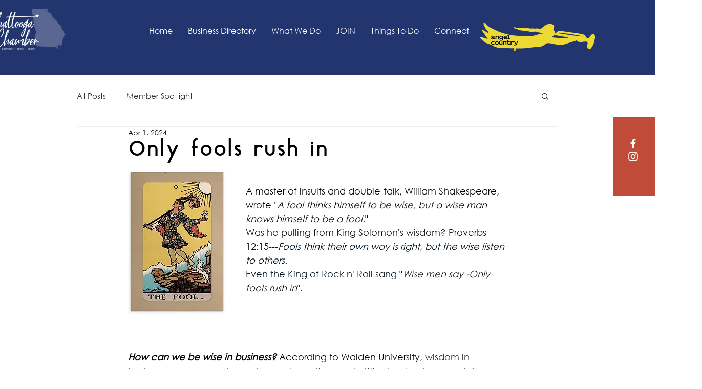

--- FILE ---
content_type: text/html; charset=utf-8
request_url: https://www.google.com/recaptcha/api2/anchor?ar=1&k=6LfHrSkUAAAAAPnKk5cT6JuKlKPzbwyTYuO8--Vr&co=aHR0cHM6Ly93d3cuY2hhdHRvb2dhY2hhbWJlci5vcmc6NDQz&hl=en&v=PoyoqOPhxBO7pBk68S4YbpHZ&size=invisible&anchor-ms=20000&execute-ms=30000&cb=jbnr4swj29n7
body_size: 49532
content:
<!DOCTYPE HTML><html dir="ltr" lang="en"><head><meta http-equiv="Content-Type" content="text/html; charset=UTF-8">
<meta http-equiv="X-UA-Compatible" content="IE=edge">
<title>reCAPTCHA</title>
<style type="text/css">
/* cyrillic-ext */
@font-face {
  font-family: 'Roboto';
  font-style: normal;
  font-weight: 400;
  font-stretch: 100%;
  src: url(//fonts.gstatic.com/s/roboto/v48/KFO7CnqEu92Fr1ME7kSn66aGLdTylUAMa3GUBHMdazTgWw.woff2) format('woff2');
  unicode-range: U+0460-052F, U+1C80-1C8A, U+20B4, U+2DE0-2DFF, U+A640-A69F, U+FE2E-FE2F;
}
/* cyrillic */
@font-face {
  font-family: 'Roboto';
  font-style: normal;
  font-weight: 400;
  font-stretch: 100%;
  src: url(//fonts.gstatic.com/s/roboto/v48/KFO7CnqEu92Fr1ME7kSn66aGLdTylUAMa3iUBHMdazTgWw.woff2) format('woff2');
  unicode-range: U+0301, U+0400-045F, U+0490-0491, U+04B0-04B1, U+2116;
}
/* greek-ext */
@font-face {
  font-family: 'Roboto';
  font-style: normal;
  font-weight: 400;
  font-stretch: 100%;
  src: url(//fonts.gstatic.com/s/roboto/v48/KFO7CnqEu92Fr1ME7kSn66aGLdTylUAMa3CUBHMdazTgWw.woff2) format('woff2');
  unicode-range: U+1F00-1FFF;
}
/* greek */
@font-face {
  font-family: 'Roboto';
  font-style: normal;
  font-weight: 400;
  font-stretch: 100%;
  src: url(//fonts.gstatic.com/s/roboto/v48/KFO7CnqEu92Fr1ME7kSn66aGLdTylUAMa3-UBHMdazTgWw.woff2) format('woff2');
  unicode-range: U+0370-0377, U+037A-037F, U+0384-038A, U+038C, U+038E-03A1, U+03A3-03FF;
}
/* math */
@font-face {
  font-family: 'Roboto';
  font-style: normal;
  font-weight: 400;
  font-stretch: 100%;
  src: url(//fonts.gstatic.com/s/roboto/v48/KFO7CnqEu92Fr1ME7kSn66aGLdTylUAMawCUBHMdazTgWw.woff2) format('woff2');
  unicode-range: U+0302-0303, U+0305, U+0307-0308, U+0310, U+0312, U+0315, U+031A, U+0326-0327, U+032C, U+032F-0330, U+0332-0333, U+0338, U+033A, U+0346, U+034D, U+0391-03A1, U+03A3-03A9, U+03B1-03C9, U+03D1, U+03D5-03D6, U+03F0-03F1, U+03F4-03F5, U+2016-2017, U+2034-2038, U+203C, U+2040, U+2043, U+2047, U+2050, U+2057, U+205F, U+2070-2071, U+2074-208E, U+2090-209C, U+20D0-20DC, U+20E1, U+20E5-20EF, U+2100-2112, U+2114-2115, U+2117-2121, U+2123-214F, U+2190, U+2192, U+2194-21AE, U+21B0-21E5, U+21F1-21F2, U+21F4-2211, U+2213-2214, U+2216-22FF, U+2308-230B, U+2310, U+2319, U+231C-2321, U+2336-237A, U+237C, U+2395, U+239B-23B7, U+23D0, U+23DC-23E1, U+2474-2475, U+25AF, U+25B3, U+25B7, U+25BD, U+25C1, U+25CA, U+25CC, U+25FB, U+266D-266F, U+27C0-27FF, U+2900-2AFF, U+2B0E-2B11, U+2B30-2B4C, U+2BFE, U+3030, U+FF5B, U+FF5D, U+1D400-1D7FF, U+1EE00-1EEFF;
}
/* symbols */
@font-face {
  font-family: 'Roboto';
  font-style: normal;
  font-weight: 400;
  font-stretch: 100%;
  src: url(//fonts.gstatic.com/s/roboto/v48/KFO7CnqEu92Fr1ME7kSn66aGLdTylUAMaxKUBHMdazTgWw.woff2) format('woff2');
  unicode-range: U+0001-000C, U+000E-001F, U+007F-009F, U+20DD-20E0, U+20E2-20E4, U+2150-218F, U+2190, U+2192, U+2194-2199, U+21AF, U+21E6-21F0, U+21F3, U+2218-2219, U+2299, U+22C4-22C6, U+2300-243F, U+2440-244A, U+2460-24FF, U+25A0-27BF, U+2800-28FF, U+2921-2922, U+2981, U+29BF, U+29EB, U+2B00-2BFF, U+4DC0-4DFF, U+FFF9-FFFB, U+10140-1018E, U+10190-1019C, U+101A0, U+101D0-101FD, U+102E0-102FB, U+10E60-10E7E, U+1D2C0-1D2D3, U+1D2E0-1D37F, U+1F000-1F0FF, U+1F100-1F1AD, U+1F1E6-1F1FF, U+1F30D-1F30F, U+1F315, U+1F31C, U+1F31E, U+1F320-1F32C, U+1F336, U+1F378, U+1F37D, U+1F382, U+1F393-1F39F, U+1F3A7-1F3A8, U+1F3AC-1F3AF, U+1F3C2, U+1F3C4-1F3C6, U+1F3CA-1F3CE, U+1F3D4-1F3E0, U+1F3ED, U+1F3F1-1F3F3, U+1F3F5-1F3F7, U+1F408, U+1F415, U+1F41F, U+1F426, U+1F43F, U+1F441-1F442, U+1F444, U+1F446-1F449, U+1F44C-1F44E, U+1F453, U+1F46A, U+1F47D, U+1F4A3, U+1F4B0, U+1F4B3, U+1F4B9, U+1F4BB, U+1F4BF, U+1F4C8-1F4CB, U+1F4D6, U+1F4DA, U+1F4DF, U+1F4E3-1F4E6, U+1F4EA-1F4ED, U+1F4F7, U+1F4F9-1F4FB, U+1F4FD-1F4FE, U+1F503, U+1F507-1F50B, U+1F50D, U+1F512-1F513, U+1F53E-1F54A, U+1F54F-1F5FA, U+1F610, U+1F650-1F67F, U+1F687, U+1F68D, U+1F691, U+1F694, U+1F698, U+1F6AD, U+1F6B2, U+1F6B9-1F6BA, U+1F6BC, U+1F6C6-1F6CF, U+1F6D3-1F6D7, U+1F6E0-1F6EA, U+1F6F0-1F6F3, U+1F6F7-1F6FC, U+1F700-1F7FF, U+1F800-1F80B, U+1F810-1F847, U+1F850-1F859, U+1F860-1F887, U+1F890-1F8AD, U+1F8B0-1F8BB, U+1F8C0-1F8C1, U+1F900-1F90B, U+1F93B, U+1F946, U+1F984, U+1F996, U+1F9E9, U+1FA00-1FA6F, U+1FA70-1FA7C, U+1FA80-1FA89, U+1FA8F-1FAC6, U+1FACE-1FADC, U+1FADF-1FAE9, U+1FAF0-1FAF8, U+1FB00-1FBFF;
}
/* vietnamese */
@font-face {
  font-family: 'Roboto';
  font-style: normal;
  font-weight: 400;
  font-stretch: 100%;
  src: url(//fonts.gstatic.com/s/roboto/v48/KFO7CnqEu92Fr1ME7kSn66aGLdTylUAMa3OUBHMdazTgWw.woff2) format('woff2');
  unicode-range: U+0102-0103, U+0110-0111, U+0128-0129, U+0168-0169, U+01A0-01A1, U+01AF-01B0, U+0300-0301, U+0303-0304, U+0308-0309, U+0323, U+0329, U+1EA0-1EF9, U+20AB;
}
/* latin-ext */
@font-face {
  font-family: 'Roboto';
  font-style: normal;
  font-weight: 400;
  font-stretch: 100%;
  src: url(//fonts.gstatic.com/s/roboto/v48/KFO7CnqEu92Fr1ME7kSn66aGLdTylUAMa3KUBHMdazTgWw.woff2) format('woff2');
  unicode-range: U+0100-02BA, U+02BD-02C5, U+02C7-02CC, U+02CE-02D7, U+02DD-02FF, U+0304, U+0308, U+0329, U+1D00-1DBF, U+1E00-1E9F, U+1EF2-1EFF, U+2020, U+20A0-20AB, U+20AD-20C0, U+2113, U+2C60-2C7F, U+A720-A7FF;
}
/* latin */
@font-face {
  font-family: 'Roboto';
  font-style: normal;
  font-weight: 400;
  font-stretch: 100%;
  src: url(//fonts.gstatic.com/s/roboto/v48/KFO7CnqEu92Fr1ME7kSn66aGLdTylUAMa3yUBHMdazQ.woff2) format('woff2');
  unicode-range: U+0000-00FF, U+0131, U+0152-0153, U+02BB-02BC, U+02C6, U+02DA, U+02DC, U+0304, U+0308, U+0329, U+2000-206F, U+20AC, U+2122, U+2191, U+2193, U+2212, U+2215, U+FEFF, U+FFFD;
}
/* cyrillic-ext */
@font-face {
  font-family: 'Roboto';
  font-style: normal;
  font-weight: 500;
  font-stretch: 100%;
  src: url(//fonts.gstatic.com/s/roboto/v48/KFO7CnqEu92Fr1ME7kSn66aGLdTylUAMa3GUBHMdazTgWw.woff2) format('woff2');
  unicode-range: U+0460-052F, U+1C80-1C8A, U+20B4, U+2DE0-2DFF, U+A640-A69F, U+FE2E-FE2F;
}
/* cyrillic */
@font-face {
  font-family: 'Roboto';
  font-style: normal;
  font-weight: 500;
  font-stretch: 100%;
  src: url(//fonts.gstatic.com/s/roboto/v48/KFO7CnqEu92Fr1ME7kSn66aGLdTylUAMa3iUBHMdazTgWw.woff2) format('woff2');
  unicode-range: U+0301, U+0400-045F, U+0490-0491, U+04B0-04B1, U+2116;
}
/* greek-ext */
@font-face {
  font-family: 'Roboto';
  font-style: normal;
  font-weight: 500;
  font-stretch: 100%;
  src: url(//fonts.gstatic.com/s/roboto/v48/KFO7CnqEu92Fr1ME7kSn66aGLdTylUAMa3CUBHMdazTgWw.woff2) format('woff2');
  unicode-range: U+1F00-1FFF;
}
/* greek */
@font-face {
  font-family: 'Roboto';
  font-style: normal;
  font-weight: 500;
  font-stretch: 100%;
  src: url(//fonts.gstatic.com/s/roboto/v48/KFO7CnqEu92Fr1ME7kSn66aGLdTylUAMa3-UBHMdazTgWw.woff2) format('woff2');
  unicode-range: U+0370-0377, U+037A-037F, U+0384-038A, U+038C, U+038E-03A1, U+03A3-03FF;
}
/* math */
@font-face {
  font-family: 'Roboto';
  font-style: normal;
  font-weight: 500;
  font-stretch: 100%;
  src: url(//fonts.gstatic.com/s/roboto/v48/KFO7CnqEu92Fr1ME7kSn66aGLdTylUAMawCUBHMdazTgWw.woff2) format('woff2');
  unicode-range: U+0302-0303, U+0305, U+0307-0308, U+0310, U+0312, U+0315, U+031A, U+0326-0327, U+032C, U+032F-0330, U+0332-0333, U+0338, U+033A, U+0346, U+034D, U+0391-03A1, U+03A3-03A9, U+03B1-03C9, U+03D1, U+03D5-03D6, U+03F0-03F1, U+03F4-03F5, U+2016-2017, U+2034-2038, U+203C, U+2040, U+2043, U+2047, U+2050, U+2057, U+205F, U+2070-2071, U+2074-208E, U+2090-209C, U+20D0-20DC, U+20E1, U+20E5-20EF, U+2100-2112, U+2114-2115, U+2117-2121, U+2123-214F, U+2190, U+2192, U+2194-21AE, U+21B0-21E5, U+21F1-21F2, U+21F4-2211, U+2213-2214, U+2216-22FF, U+2308-230B, U+2310, U+2319, U+231C-2321, U+2336-237A, U+237C, U+2395, U+239B-23B7, U+23D0, U+23DC-23E1, U+2474-2475, U+25AF, U+25B3, U+25B7, U+25BD, U+25C1, U+25CA, U+25CC, U+25FB, U+266D-266F, U+27C0-27FF, U+2900-2AFF, U+2B0E-2B11, U+2B30-2B4C, U+2BFE, U+3030, U+FF5B, U+FF5D, U+1D400-1D7FF, U+1EE00-1EEFF;
}
/* symbols */
@font-face {
  font-family: 'Roboto';
  font-style: normal;
  font-weight: 500;
  font-stretch: 100%;
  src: url(//fonts.gstatic.com/s/roboto/v48/KFO7CnqEu92Fr1ME7kSn66aGLdTylUAMaxKUBHMdazTgWw.woff2) format('woff2');
  unicode-range: U+0001-000C, U+000E-001F, U+007F-009F, U+20DD-20E0, U+20E2-20E4, U+2150-218F, U+2190, U+2192, U+2194-2199, U+21AF, U+21E6-21F0, U+21F3, U+2218-2219, U+2299, U+22C4-22C6, U+2300-243F, U+2440-244A, U+2460-24FF, U+25A0-27BF, U+2800-28FF, U+2921-2922, U+2981, U+29BF, U+29EB, U+2B00-2BFF, U+4DC0-4DFF, U+FFF9-FFFB, U+10140-1018E, U+10190-1019C, U+101A0, U+101D0-101FD, U+102E0-102FB, U+10E60-10E7E, U+1D2C0-1D2D3, U+1D2E0-1D37F, U+1F000-1F0FF, U+1F100-1F1AD, U+1F1E6-1F1FF, U+1F30D-1F30F, U+1F315, U+1F31C, U+1F31E, U+1F320-1F32C, U+1F336, U+1F378, U+1F37D, U+1F382, U+1F393-1F39F, U+1F3A7-1F3A8, U+1F3AC-1F3AF, U+1F3C2, U+1F3C4-1F3C6, U+1F3CA-1F3CE, U+1F3D4-1F3E0, U+1F3ED, U+1F3F1-1F3F3, U+1F3F5-1F3F7, U+1F408, U+1F415, U+1F41F, U+1F426, U+1F43F, U+1F441-1F442, U+1F444, U+1F446-1F449, U+1F44C-1F44E, U+1F453, U+1F46A, U+1F47D, U+1F4A3, U+1F4B0, U+1F4B3, U+1F4B9, U+1F4BB, U+1F4BF, U+1F4C8-1F4CB, U+1F4D6, U+1F4DA, U+1F4DF, U+1F4E3-1F4E6, U+1F4EA-1F4ED, U+1F4F7, U+1F4F9-1F4FB, U+1F4FD-1F4FE, U+1F503, U+1F507-1F50B, U+1F50D, U+1F512-1F513, U+1F53E-1F54A, U+1F54F-1F5FA, U+1F610, U+1F650-1F67F, U+1F687, U+1F68D, U+1F691, U+1F694, U+1F698, U+1F6AD, U+1F6B2, U+1F6B9-1F6BA, U+1F6BC, U+1F6C6-1F6CF, U+1F6D3-1F6D7, U+1F6E0-1F6EA, U+1F6F0-1F6F3, U+1F6F7-1F6FC, U+1F700-1F7FF, U+1F800-1F80B, U+1F810-1F847, U+1F850-1F859, U+1F860-1F887, U+1F890-1F8AD, U+1F8B0-1F8BB, U+1F8C0-1F8C1, U+1F900-1F90B, U+1F93B, U+1F946, U+1F984, U+1F996, U+1F9E9, U+1FA00-1FA6F, U+1FA70-1FA7C, U+1FA80-1FA89, U+1FA8F-1FAC6, U+1FACE-1FADC, U+1FADF-1FAE9, U+1FAF0-1FAF8, U+1FB00-1FBFF;
}
/* vietnamese */
@font-face {
  font-family: 'Roboto';
  font-style: normal;
  font-weight: 500;
  font-stretch: 100%;
  src: url(//fonts.gstatic.com/s/roboto/v48/KFO7CnqEu92Fr1ME7kSn66aGLdTylUAMa3OUBHMdazTgWw.woff2) format('woff2');
  unicode-range: U+0102-0103, U+0110-0111, U+0128-0129, U+0168-0169, U+01A0-01A1, U+01AF-01B0, U+0300-0301, U+0303-0304, U+0308-0309, U+0323, U+0329, U+1EA0-1EF9, U+20AB;
}
/* latin-ext */
@font-face {
  font-family: 'Roboto';
  font-style: normal;
  font-weight: 500;
  font-stretch: 100%;
  src: url(//fonts.gstatic.com/s/roboto/v48/KFO7CnqEu92Fr1ME7kSn66aGLdTylUAMa3KUBHMdazTgWw.woff2) format('woff2');
  unicode-range: U+0100-02BA, U+02BD-02C5, U+02C7-02CC, U+02CE-02D7, U+02DD-02FF, U+0304, U+0308, U+0329, U+1D00-1DBF, U+1E00-1E9F, U+1EF2-1EFF, U+2020, U+20A0-20AB, U+20AD-20C0, U+2113, U+2C60-2C7F, U+A720-A7FF;
}
/* latin */
@font-face {
  font-family: 'Roboto';
  font-style: normal;
  font-weight: 500;
  font-stretch: 100%;
  src: url(//fonts.gstatic.com/s/roboto/v48/KFO7CnqEu92Fr1ME7kSn66aGLdTylUAMa3yUBHMdazQ.woff2) format('woff2');
  unicode-range: U+0000-00FF, U+0131, U+0152-0153, U+02BB-02BC, U+02C6, U+02DA, U+02DC, U+0304, U+0308, U+0329, U+2000-206F, U+20AC, U+2122, U+2191, U+2193, U+2212, U+2215, U+FEFF, U+FFFD;
}
/* cyrillic-ext */
@font-face {
  font-family: 'Roboto';
  font-style: normal;
  font-weight: 900;
  font-stretch: 100%;
  src: url(//fonts.gstatic.com/s/roboto/v48/KFO7CnqEu92Fr1ME7kSn66aGLdTylUAMa3GUBHMdazTgWw.woff2) format('woff2');
  unicode-range: U+0460-052F, U+1C80-1C8A, U+20B4, U+2DE0-2DFF, U+A640-A69F, U+FE2E-FE2F;
}
/* cyrillic */
@font-face {
  font-family: 'Roboto';
  font-style: normal;
  font-weight: 900;
  font-stretch: 100%;
  src: url(//fonts.gstatic.com/s/roboto/v48/KFO7CnqEu92Fr1ME7kSn66aGLdTylUAMa3iUBHMdazTgWw.woff2) format('woff2');
  unicode-range: U+0301, U+0400-045F, U+0490-0491, U+04B0-04B1, U+2116;
}
/* greek-ext */
@font-face {
  font-family: 'Roboto';
  font-style: normal;
  font-weight: 900;
  font-stretch: 100%;
  src: url(//fonts.gstatic.com/s/roboto/v48/KFO7CnqEu92Fr1ME7kSn66aGLdTylUAMa3CUBHMdazTgWw.woff2) format('woff2');
  unicode-range: U+1F00-1FFF;
}
/* greek */
@font-face {
  font-family: 'Roboto';
  font-style: normal;
  font-weight: 900;
  font-stretch: 100%;
  src: url(//fonts.gstatic.com/s/roboto/v48/KFO7CnqEu92Fr1ME7kSn66aGLdTylUAMa3-UBHMdazTgWw.woff2) format('woff2');
  unicode-range: U+0370-0377, U+037A-037F, U+0384-038A, U+038C, U+038E-03A1, U+03A3-03FF;
}
/* math */
@font-face {
  font-family: 'Roboto';
  font-style: normal;
  font-weight: 900;
  font-stretch: 100%;
  src: url(//fonts.gstatic.com/s/roboto/v48/KFO7CnqEu92Fr1ME7kSn66aGLdTylUAMawCUBHMdazTgWw.woff2) format('woff2');
  unicode-range: U+0302-0303, U+0305, U+0307-0308, U+0310, U+0312, U+0315, U+031A, U+0326-0327, U+032C, U+032F-0330, U+0332-0333, U+0338, U+033A, U+0346, U+034D, U+0391-03A1, U+03A3-03A9, U+03B1-03C9, U+03D1, U+03D5-03D6, U+03F0-03F1, U+03F4-03F5, U+2016-2017, U+2034-2038, U+203C, U+2040, U+2043, U+2047, U+2050, U+2057, U+205F, U+2070-2071, U+2074-208E, U+2090-209C, U+20D0-20DC, U+20E1, U+20E5-20EF, U+2100-2112, U+2114-2115, U+2117-2121, U+2123-214F, U+2190, U+2192, U+2194-21AE, U+21B0-21E5, U+21F1-21F2, U+21F4-2211, U+2213-2214, U+2216-22FF, U+2308-230B, U+2310, U+2319, U+231C-2321, U+2336-237A, U+237C, U+2395, U+239B-23B7, U+23D0, U+23DC-23E1, U+2474-2475, U+25AF, U+25B3, U+25B7, U+25BD, U+25C1, U+25CA, U+25CC, U+25FB, U+266D-266F, U+27C0-27FF, U+2900-2AFF, U+2B0E-2B11, U+2B30-2B4C, U+2BFE, U+3030, U+FF5B, U+FF5D, U+1D400-1D7FF, U+1EE00-1EEFF;
}
/* symbols */
@font-face {
  font-family: 'Roboto';
  font-style: normal;
  font-weight: 900;
  font-stretch: 100%;
  src: url(//fonts.gstatic.com/s/roboto/v48/KFO7CnqEu92Fr1ME7kSn66aGLdTylUAMaxKUBHMdazTgWw.woff2) format('woff2');
  unicode-range: U+0001-000C, U+000E-001F, U+007F-009F, U+20DD-20E0, U+20E2-20E4, U+2150-218F, U+2190, U+2192, U+2194-2199, U+21AF, U+21E6-21F0, U+21F3, U+2218-2219, U+2299, U+22C4-22C6, U+2300-243F, U+2440-244A, U+2460-24FF, U+25A0-27BF, U+2800-28FF, U+2921-2922, U+2981, U+29BF, U+29EB, U+2B00-2BFF, U+4DC0-4DFF, U+FFF9-FFFB, U+10140-1018E, U+10190-1019C, U+101A0, U+101D0-101FD, U+102E0-102FB, U+10E60-10E7E, U+1D2C0-1D2D3, U+1D2E0-1D37F, U+1F000-1F0FF, U+1F100-1F1AD, U+1F1E6-1F1FF, U+1F30D-1F30F, U+1F315, U+1F31C, U+1F31E, U+1F320-1F32C, U+1F336, U+1F378, U+1F37D, U+1F382, U+1F393-1F39F, U+1F3A7-1F3A8, U+1F3AC-1F3AF, U+1F3C2, U+1F3C4-1F3C6, U+1F3CA-1F3CE, U+1F3D4-1F3E0, U+1F3ED, U+1F3F1-1F3F3, U+1F3F5-1F3F7, U+1F408, U+1F415, U+1F41F, U+1F426, U+1F43F, U+1F441-1F442, U+1F444, U+1F446-1F449, U+1F44C-1F44E, U+1F453, U+1F46A, U+1F47D, U+1F4A3, U+1F4B0, U+1F4B3, U+1F4B9, U+1F4BB, U+1F4BF, U+1F4C8-1F4CB, U+1F4D6, U+1F4DA, U+1F4DF, U+1F4E3-1F4E6, U+1F4EA-1F4ED, U+1F4F7, U+1F4F9-1F4FB, U+1F4FD-1F4FE, U+1F503, U+1F507-1F50B, U+1F50D, U+1F512-1F513, U+1F53E-1F54A, U+1F54F-1F5FA, U+1F610, U+1F650-1F67F, U+1F687, U+1F68D, U+1F691, U+1F694, U+1F698, U+1F6AD, U+1F6B2, U+1F6B9-1F6BA, U+1F6BC, U+1F6C6-1F6CF, U+1F6D3-1F6D7, U+1F6E0-1F6EA, U+1F6F0-1F6F3, U+1F6F7-1F6FC, U+1F700-1F7FF, U+1F800-1F80B, U+1F810-1F847, U+1F850-1F859, U+1F860-1F887, U+1F890-1F8AD, U+1F8B0-1F8BB, U+1F8C0-1F8C1, U+1F900-1F90B, U+1F93B, U+1F946, U+1F984, U+1F996, U+1F9E9, U+1FA00-1FA6F, U+1FA70-1FA7C, U+1FA80-1FA89, U+1FA8F-1FAC6, U+1FACE-1FADC, U+1FADF-1FAE9, U+1FAF0-1FAF8, U+1FB00-1FBFF;
}
/* vietnamese */
@font-face {
  font-family: 'Roboto';
  font-style: normal;
  font-weight: 900;
  font-stretch: 100%;
  src: url(//fonts.gstatic.com/s/roboto/v48/KFO7CnqEu92Fr1ME7kSn66aGLdTylUAMa3OUBHMdazTgWw.woff2) format('woff2');
  unicode-range: U+0102-0103, U+0110-0111, U+0128-0129, U+0168-0169, U+01A0-01A1, U+01AF-01B0, U+0300-0301, U+0303-0304, U+0308-0309, U+0323, U+0329, U+1EA0-1EF9, U+20AB;
}
/* latin-ext */
@font-face {
  font-family: 'Roboto';
  font-style: normal;
  font-weight: 900;
  font-stretch: 100%;
  src: url(//fonts.gstatic.com/s/roboto/v48/KFO7CnqEu92Fr1ME7kSn66aGLdTylUAMa3KUBHMdazTgWw.woff2) format('woff2');
  unicode-range: U+0100-02BA, U+02BD-02C5, U+02C7-02CC, U+02CE-02D7, U+02DD-02FF, U+0304, U+0308, U+0329, U+1D00-1DBF, U+1E00-1E9F, U+1EF2-1EFF, U+2020, U+20A0-20AB, U+20AD-20C0, U+2113, U+2C60-2C7F, U+A720-A7FF;
}
/* latin */
@font-face {
  font-family: 'Roboto';
  font-style: normal;
  font-weight: 900;
  font-stretch: 100%;
  src: url(//fonts.gstatic.com/s/roboto/v48/KFO7CnqEu92Fr1ME7kSn66aGLdTylUAMa3yUBHMdazQ.woff2) format('woff2');
  unicode-range: U+0000-00FF, U+0131, U+0152-0153, U+02BB-02BC, U+02C6, U+02DA, U+02DC, U+0304, U+0308, U+0329, U+2000-206F, U+20AC, U+2122, U+2191, U+2193, U+2212, U+2215, U+FEFF, U+FFFD;
}

</style>
<link rel="stylesheet" type="text/css" href="https://www.gstatic.com/recaptcha/releases/PoyoqOPhxBO7pBk68S4YbpHZ/styles__ltr.css">
<script nonce="D0vIMA1hI2zacuMmfniq2Q" type="text/javascript">window['__recaptcha_api'] = 'https://www.google.com/recaptcha/api2/';</script>
<script type="text/javascript" src="https://www.gstatic.com/recaptcha/releases/PoyoqOPhxBO7pBk68S4YbpHZ/recaptcha__en.js" nonce="D0vIMA1hI2zacuMmfniq2Q">
      
    </script></head>
<body><div id="rc-anchor-alert" class="rc-anchor-alert"></div>
<input type="hidden" id="recaptcha-token" value="[base64]">
<script type="text/javascript" nonce="D0vIMA1hI2zacuMmfniq2Q">
      recaptcha.anchor.Main.init("[\x22ainput\x22,[\x22bgdata\x22,\x22\x22,\[base64]/[base64]/[base64]/bmV3IHJbeF0oY1swXSk6RT09Mj9uZXcgclt4XShjWzBdLGNbMV0pOkU9PTM/bmV3IHJbeF0oY1swXSxjWzFdLGNbMl0pOkU9PTQ/[base64]/[base64]/[base64]/[base64]/[base64]/[base64]/[base64]/[base64]\x22,\[base64]\x22,\x22al8gwp/CpMOmC8KudsKJW2sNw6DCjyUUNhY/wobCiQzDqMKWw7TDhX7Cn8OMOTbCr8KiDMKzwp7CnEhtccKjM8ORRsKFCsOrw57CtE/[base64]/CisKdwrJFwrTDgmHCoCnCrcKKw4Bre39Ye2LCiG7CiDnCv8K5wozDt8OlHsOuTMOtwokHOcKFwpBLw7Z7woBOwol0O8Ozw4vCjCHClMKiVXcXBcKLwpbDtCdTwoNgdcKNAsOnRCLCgXRABFPCujhhw5YUQMKKE8KDw4TDjW3ClR/DkMK7ecO+wq7CpW/CmWjCsEPCnB5aKsKRwovCnCUjwr9fw6zCpHNADX0OBA0lwoLDozbDoMOjSh7CiMOQWBdbwpY9wqNOwpFgwr3DpEIJw7LDvDXCn8OvKFXCsC4YwqbClDgbKUTCrAIUcMOEWXLCgHEaw67DqsKkwpM3dVbCm00LM8KtBcOvwoTDqQrCuFDDrcOMRMKcw4HCocO7w7VDGx/[base64]/Coy3Dmlpzw5pRI8Kmw5fDn8OSw6hTWMOnw6TCk0LCnlA+Q2QSw6FnAlnCvsK9w7FCMihIdWEdwptFw5wAAcKONi9Vwp84w7tieDrDvMOxwpBvw4TDjnxkXsOrVH1/[base64]/CvWnDocOww6kZMgnDmMKxwqwQWjnDrcOgGsOEQsO/w4MEw4wtNx3DoMOPPsOgCMO4LG7Dnmkow5bChsOwD07ClGTCkidOw4/ChCESHsO+McOqwrjCjlYJwpPDl03DknbCuW3DlUTCoTjDpcKDwokFY8KvYnfDjRzCocOvecKLC1fDlX/CjUTDmS/ChsOLCQ1bwp1zw4rDicO8w4LDumXCisOVw4/[base64]/YMK1YsK6aV/DrcOwa8K3wpE6VUZ2w4jDqMOuFH0XNMOzw5s/wqnCi8OyLMOQw4USw7csZlF3w7N/w4ZOEWNow6Ikwo/Cp8KqwoLCl8OtK0bDokHDkMOMw4oEwrRUwoJMwpoXw7snwqbDs8OiQcKfbcOzVVEEwovDjsK3wqDCucODwpxdw4TCgcOfaT80GsODJcKBPxgewpbDnMOqccOvQTISw47CiG/CoE15JsKoXhpNwoPCi8Kgw67DnU9qwp8dwr3Dl3rChyrCrMONwoPCigRJTMKzwojCsRXCgToew7pcwpHDt8OsEws1w4AbwoLDksOCw4NkF2vCicOtKsO6b8K9IHkGbz8eFMOvw7wDTifDkcKuZcKnf8KwwqTCpsO9wqpvF8K5EMK8FzVIMcKFQMKdXMKAwrkXN8OZwo/DvcK/UFPDklPDgsK3D8KHwqYBw6/DmsOaw5TCoMKSKXnDosO6JVHDm8KOw7TClMKYZU7DpMK1fcKBw60jw6DCvcKZVQfChHB8bsKdwq7DvSfCtWcEc1bDnsKPTm/ClifCrsOpLXQ0BjrCphfCi8K4JknDilbDq8ODDMObw4NLwqzDhMOJwqpDw7XDrS9/wovClCnChxTDkcOVw4cpUiTCm8KLw7PCuTnDlMKnM8O5wp8+MsOmMkvChMKmwrnDnmDDsWhKwpFFEl8BRGQPwr4wwojCmWJSMMKZw5pWYMKUw5fCpMONwqvDmwxGwo46w40lw5VUZhHDtQksDcKCwpzDog3DsyZPJWHCmMOUEMOrw67DhVvCjnlgw5M7wpnCuA/DlDjCm8O1MMOwwrgiCHzCv8OUB8KJPcKAd8OMcsOfNcKFw4/CgHVWw5d9UEUBwo55wqEwH3MfLMKWA8Omw7bDmsKaEXjCmR5yVBjDogfCtnnCgMKKTsKGf3/DsTgSV8OKwp/Dr8KPw5wdcGNPwr4wWgDCqEZnwrVZw5tDworCmVPDvcO8wrLDvmbDp1hkwobDpMKrU8OWOl7Cv8Kbw6wzwp/Ct04kd8K2M8KYwr0/wq0Ewpc/JcK9YgQ9wojDi8KBw4DCpmTDo8K+wpUEw5gQYks8wowtHHV0dsK3wo/DugHCnsOOLsOcwq5ZwobDszJFw6zDiMKgw5hgCsONT8KPwpRjworDqcKhBsOmDgwZw6gLwqvCncOnHMOWwpjCocKKwovCgC4kPcKCw4o6RyFnwo3CmD/DmADCg8KXVmLCugTCn8KDUjRMVQQAWsKEwrIiwqMhGlDCo1ZMwpbDlCRqwrDDpjjDrsOLJxlBwp80aUg5w45IVcKKbMK/w5t1JMOmMQjCkQl8HBHDtcOKJ8O2cF4IQCrDmsO9FRvCl1LCjirDtkcvwpLDocOwdsOQw5rDm8Ozw4/DsVBkw7vDqzHDogTCnhxnw54NwqrDqcOCwrPDscKaU8Kvw7nDh8K4wpHCvFdgUz/CjcKtcsOnwpB6dVhmwqlNDVHDr8OGw7DDusKMN1zCuyvDnW3Dh8OHwq4cRg7DncOKw7lGw57DiGUtC8K5wqs+axvDoFIZwrLCs8OpEMKgaMKjw6YxTMOCw7/DhMK+w5YxdsKdw6zDph9qYMKbwrDCiH7CkcKUcV9resOnAMKVw7lWPMKtwqouRXoaw7kDwoInw6fCrTbDq8KFFF8ow48zw4ocwoo5w6ZbNMKIGsKgbcOxwok9w5gXwo/Dp31Ww5dtwrPCmDDCnh4nVQ1sw6NHPsKHwpDCnMO4wrbDgsKfw6g1wqxEw4t8w6Fgw4/CknjCj8KLJMKeb259X8K9wohZbcONAC9oasOtVSXCgEpWwqZQU8KGF2rCpSLCp8K7EcOBw5fDjGfDuA3Dpxp1EsOZw43Cn2lbWkHCuMKiNcKBw4cSw4NHw5PCpMKvO3wiLWlCNsKQXsOHJ8OzFMOnXCtBCz9pwp8GPMKEa8KXRsOWwq7Ds8Onw5QBwqPDoTY/w4U3w4fCmMKDbcKJDmM6wprCnTgHfENkXA8iw69dbcO1w6nDvz3CnnnCnlkAAcOOP8Kpw4nCjsK1VD7DosKIQFXDi8OfBsOrHTt1G8OxworDisKdwqXCuVjDk8OKC8KVw4rDisKzR8KoQsKsw416D20gw6LCsXPCjsKcS2jDqXTCuj1sw6LDuW4SLMOdw4/[base64]/DpMKBdMK6wrrDqg9BcF7DncOiw4ZLw78AwrgmwpLCjTkNYBoZAEcTdcO8DsOfcMKnwpzDr8KKacOBw6YYwot+w5ExNgHCshkzTEHCqCPCssOJw57Co31VcsOew7jCicK8TcOuwq/CgnZ7wrrCp0Abw55JJMK/AUjCmyJoasOTCMKsLMK2w50wwqkLXcKmw4/CicOUbnbDhcKWw77CusKzw74dwod+U3U/[base64]/[base64]/DohTCsWsXwqjCpVzCvD5MDMKjW8Ojw6Ndw4zDgMOLTsK8EERwdsORw4TDncOJw6vDn8OFw77ChMOqO8KobRHDk0zDrMK3wrLDpMKnw5zCqMOTLcOPw4InDnxhMG3DlcOHNsOCwpBcw7xAw4vDgcKRw4E4wo/Dq8K+XMOow7Buw5Y9OcK6fSXCulbDgGcUw4jCmsKSTy3ChwlPbUnCmsKSZ8OSwpdbw7TDgsOYDBF4f8OpOUFsZ8Oud2HDpD5Dwp3Ct09GwoHCiwnCkyICwrYjw7TDo8O0wqPCnxcGW8KfWMKbRwh3cWrDiDPCisKNwpnCpxZVwovCkMOuG8KBasOtH8OMw6rCoz/DtcKZw7Erwpk0wozCljrDvSVpRcKzwqTCgcKpw5YOIMK+w7vCh8KuNkjDijnCrn/DlGspXnHDqcO9wpFbGmjDrG9VEQN4wpFHw6bDtwl7dcK8w610YcKPPxMFw4YPS8K8w4gGwpR2MGNASMOSwrpCfWDDmcK8C8Knw4sILcOYwq4tXmrDqV3CsRXDmgnDmXViw5E1XcOxwqg7woYNY1jCncO7E8Kcw7/Dv2/Dl1Vgw5PDumbDvVPCocKmw6fCrzoJQEvDucOrwptbwo9iIMK3HWbCusKLwobDrj00XW/DscO3wq1WKALDtMO9wrRcw67DvcKKfn1IH8KFw4tZwp7DpsOWAsOTw5/CksKZw5RGdnNCwoHCiQ7CqsOAwrbCrcKPb8OLwqXCnBpYw7LDsHAywrPCs1Jywp8HwrjChU8cwrxkwp7CksOQamLDlEPChnHDsSgyw4fDuW/DizHDsELCkcKJw67Co3AYX8Ocw4zDnCttw7XDnR/Cj37DhsOpSsOYPVfCt8KQw5vDqkbCqAYxw4Yaw6XDocKYVcKYcsONKMOYwphywqxbwoNhw7MVw7vDk0jDp8KawqvDqcK6w6fDn8O2w7AWGTPColdVw6xEFcOTwrF/ecOIbDF0w6gXwpBawoPDg2HDpCXCmQLCoXJHRkR3aMKyJjHDgMO+wrRnc8OwOMOdwofCmWzCucKDCsOcw50VwoENHgdcw7ZKwrJuAsO2ZMObd0thwojDmcOYwpLCj8OWD8Ozw73DtcOnSMOrO07DvSHDrxbCuWLDlcOiwqLDg8Oow4rCkH5HPCwIYcK8w6/CsSpfwo0KRy3DpX/Dn8O2wq/CqDLDrV7Dp8KIw7fCgcOcw43DtHgGb8K9FcK+ATjCiw3CvVvClcONWgnDriNZwrwOw4fCvsKQV0hgwoNjw7DCom/[base64]/DkzVaw6YgJUXDocOcwoHCni80VcOMWMKPAjBiB2DDkcKBw4rCrcKZwp56wonDk8KFZhQ2w7zCj0XCg8KOwqwQEMKkwqvDicKFK1nCs8KHT1LCkhciwoHDgBwFw51swqgow7QIw4rDhMOvGcKtwrRZMTthe8Krw7QRw5M6KmZbDg/CkVnDrE8pw6HCmjE0DmUmwo8dw7TDu8K5dsKUw4PDpsK+WsOQasOUw5Uvwq3CoHN8w51vw6taAMOpw53CosOkREfDssKTwp5HAcKkwprCrsKbVMOEwrZ2NgLDp0p7w7LCkz/DhcOZDsOKKQVIw6LChCgYwqxgFMKYDE/DtcKFw644w4nCg8KjSMOww604bsODKMO/w79Mw49Sw7jCpMOXwqk8wrbCjMKEwq/DiMKhFcO3w5k7blFqasK5U1/CjkfCvi7Dq8O6fEwNwoF4wrErw7nCkg4Fw7rDp8O7wo99RcOQwrHDqUUwwpZoFUXCqFlcw5RYRkBSSXTCvAN/[base64]/[base64]/DilvCvBfCr8O/w5AAPFonw5VeasKTb8KHwrDCkkDCrkrCiHXClMKvw7LDm8KpJcO2McOpwrlmwrFHSnBFOsKZF8OZwoU7QXxaPVcnOsKLNnB6UlPDoMKNwoB8wqEHDzfDscOHeMOpL8Kkw6DCtcK0EjNYw6HCtQ1dwpx4F8KKfsOywoPCql/DtcOva8KKwpJHaivDlcKbw4Mlw4lHw6bCjMOkEMKSKi0MccKzwrbDp8Khw6w8KcOPw4fCm8OxXWdHdsOsw5kwwpYYQsK5w7oBw7M0e8KOw60uwpF9J8OHwq89w7/DjzHDlX7CiMKww7A3wrfDkDvDjA0rScKJw7F2w53CscK3w5rCpnDDjsKKw5JGRxDCrsOcw7TCnHbDhMO5wqvDjUHCgMKsSsOZXmoqO2TDjD7Ck8KfdMKdGMOEZ0FHZApbw4Yyw5XCqMKIMcOOScKiw6BnVSZbw5ZXJyPClTJVR0nCrgLCi8K/wrvCscO7w5tzG0nDncKtwrXDo3oQwpY5FcKiw4DDmB/CkRxPIMKCw4khOFwhBsO3HMOBATHDkDTChBkZw7/CgXt2w7LDlAJAw77DiwsHCDMfN1fDk8K0DQt3XsKGXBUHwq18IS47bAxmNnMXwrTDkMKjwrnCtnrDmTh9w6cww5jCv2zCmsOEw6E4LgU6HMOuw7PDqX9yw5bClcKDT1/Dm8OcJsKIwqkqwojDo3wlezUpBljCl1tKIcOTwpd6w4l4wp81w7DCs8OLw55xVlcSFMKgw5NUYsKEf8OhCRjDvXYrw5LCh2rDpcK0TVzDpMOmwpzCo10/wprCt8KsUcOgwobDp0AbMgDCv8KRw4bCvsK1PjJMZgkvM8KIwrfCjsK9w7/[base64]/wpR+UMKEZ2IzBw04wo3DjsO6dMKQw7/DqRdUGm7CoGUuwqFvw63CpUJbdjhNwoLCjTkMKCA3LsKgP8Olw41mw4XDoiDCoztlw6rCmj01w7XDmxgKd8O/wodww7bDgMO2w67CpMKvNcOUw4vCjHE7w5wLw5ZqGsOcacK0wodqbMOvwrhjwrEMR8ORw454GTbDscO9wpE/woIRTMKnOcOzwrXCi8OQTBNmejrClRrCgw7DrsKVYMOPwqjCtMO3JgQtDTHCqlkqBWkjAcK0woprwqwbUjAtIMOVw5wjY8Kkwo8pSsOPw7Ycw53CsgnChR0BNcKlwpfCvsK8wpHDgsOiw7nDn8OAw7vCmMKAw5gVwpUxDsKKMcKMw7Bbwr/[base64]/[base64]/CpiHCt8O8AQXCoQ/DsMK/[base64]/[base64]/DuShcJMO8QH9QQ2jDs3x7w7nChhTCi8OgBwUFwooiA2NDw53CqsOKC1LCtWkwU8K+LsKgUcOyYMOww4wpwp3Ds3oVJnHCg2PCqXLDh2MMaMO/w4dIVcOBDk0Lwo3Dh8OhOlVpdsOYIsKjwpfCqyXCqh0uLFhLwpzClXjDjUnDgGxZKAdTw4HCkxLDqcOww7A/wot2XH9Hw408FFBTE8OOw48Tw5Iaw7F5wqvDpcKZw7jDigfDsg3DgsKQLm8oWlrCusOZwrjCqGDDmjFfWCbCjMOuA8K2wrFHXMKfwqjDtcKUIcOoW8O7wrF1w5pewqgfwo/Cr0zDlUwIQ8OSw4Y8wrZKIgtzwog+woHCuMK5wqnDs3B8RMKsw6zCuXNnwpTDuMORd8OfQnfCgQfDiinChsKoS2fDnMOTdcOFw4ZrDgoqclLDusKeb23Dj0EnfzN8Bw/Cn0nCpcOyF8OlF8OQCHHCoR7CthXDlE5PwpolZMOiZsOVw6/[base64]/L298C8KQw7fCqXtuTcKiwq7DklhXE2bCiBQ/bMOCJcK6YiTDgsOYTcKww4w4wp/ClxHDsA9EGA1fJ1fDtMOqH2nDqMK5HMK9AElgCcK2w4JhHcKUw4Rgw5/CuB7Dg8KxZHjCkj7DrEDDs8KGw6Bsf8KlworDncO/P8O5w7nDlMOEwqtxwoPDn8OEO3MWw4bDkjk2YA7CosOrOcO/bSkkR8KWOcOiRngSw6oDARDCuDnDkF3CqMKvGcOsDMK1w55EMldPw59WEMKqXVQlTxLCmcOpw4oDS2YGwq9Swq/[base64]/wr8Cw6FTFMKjNRrDhcKGw5HCqsKUw50yw7k4ITfCs20DVcOCwrPCsGzCnMOdd8O4csKRw7xQw5jDsinDuG1eRsKIQMOGCEguLcKzZsKmwq0aMsKPU3zDgsOBw5bDtMKISDnDrlIGVMKPMF/Dl8ONw48aw55ICwgqasKSHsKzw5rChcOOw4jCksO/[base64]/MUUCD10bwpbDscKFw7TCi8O3wqguw5bDnsOawolwQ8KIw4PDjsOHwqrDinokw5zChsKuR8OkG8K0wp7DpMOCX8OBWgorfgfDoTYnw4M0wqbDvA7DrTnDrsKJw5HDogfCssKOQj3CqSZSwq58LcKTDgfDvVjCtSh5I8OdIgDCgil9w5DCiQ83w5/CgQ3ColNgwp4CaxJ4wo8qwq1URAjDgFdgd8Ozw6kLwpfDh8KpGMK4RcKqw4bDssOkcmx0w4zDisKpwp0yw7TDsFjCu8Omwophwqhkw7nDlMO5w4tgQjPCrgo1woMgwqvCqsOdwrwSI2xKwo9kw4/[base64]/EwHCnyTDsVpxAEMSOgjDpsOwJsKZK8Ouw63CrWPDn8KBAMKZw7hHR8KmWHvCoMO5I0hiNcKZPGLDjsODcDPCocKAw7fDsMOdD8KXPMKfY0BnGBPDnMKrIEHDmsKew6bCgsOxXjvDvAE+I8K2EELCksOMw6ofD8KQw59hD8KkF8K8w63DvMK5wq/Ct8Okw7BYc8Kfwp88NwoRwpvCqMOpNRJZbFRCwqM6wpduV8KzfMOiw7F+EsKbwrcTw4l7worCj3EHw75Wwp0bOVcawqLCtHlpScO9w6cOw4QQw4tMacOdwojDmcKhw4U0VMONNQnDqgvDqMODwqTDklTDomfDv8KPw6bCkSXDuAfDrA/DtcKjwqDCpMOCSMKjw7Q6McOOasK4FMOIDsK8w6ZHw48xw43DpsK0wrMlM8Ktw6HCuhlCY8Ktw5t4woc1w7Ngw7RIaMKFDsO7K8OYAysMQzV9diDDnxjDs8KADMKHwoN2djUZL8KEwq/CpRbChF5PAsO9w4PDg8Odw5jDqsKCKsOgw6PCsAzCksOdwoXCu0A0IsODwqpswqkawqNpwp0QwrFpwq12C1NNGsKSW8Kyw6dVeMKFwoXDrsKHw7fDmMOkLsKafEfDgsKQAnRVN8ODITzDpcKcP8OmAhojOMOQHVMzwpbDnWk4eMKrw5E8w5zCo8OSwpbCl8KdwpjDvB/CowbCssK/eHURWQR/[base64]/woLCpCMWPFfCmm/CsMK0w4XCkF3DqW81aBojCcKtwqEywpjDpMKswoXDglnCvjpTwr4xQsKRw7/DrMKSw4bClTs6wqpYNMOMwojCmcO/VE88wpAcF8OhYMKhw7YIe2DDkms7w47CusKwVU4JfkvCksOOCsOVwoLCi8K3I8KGw6YLKsKuUDbDsH7DqsKTE8OwwobCm8Obw45OHnoGw65SLmzDgMOUw7NtICjDuSfClsKIwqledQMuw7PCoiwEwoMfKTfDocKRw4TCmHZUw6Jjwr/CsTbDrDBnw4/[base64]/wqcawonCv1t+XAZHw6FswpAYJ3kPRcO5w6A2e2LChBvCt3sdw5bCj8Oyw4o/w43Dri9gw4XCpMKQRMOxH2AjYQwpw7TDkDDDnW44QCjDvMOpa8K7w6AKw6doPMOUwp7DuhjCjTtow4gXXsOgcMKSw4DCoXxEwoN7WQbDtcOqw7LDlmnDmMK0wr9tw51PE2/CrTARd1zDjWjDvsOUFsOzNsKWwpzCu8OSwpp4dsOswrZLfWjDnMKhfC/CuzteAWvDpMO+w5fDgMO9wrghwp7CkcKhw5duw6t1w4AMw43CuAhXw6sUwrcFw6k7Q8KLccOUScK/w5EfBsKnwrhZTsO0w6QnwoZJwp8cw6DCt8OqDsOMw5XCoRUUwp5Uw54kRBQlw5DDnsKrwp7CoBrCgsOVAMKbw4Mbd8ORwqFKA2LCisOnwqPCqxzClMKwG8Kuw7PDq2DCtcKrwqQcwrnDiTVVHQ1UTsKdwo5fw53DrcOjfsOnw5fChMK1w6TDq8OQBTh9OMONCsOhago/V3LDqAwLwpUtfwnCgMKYOsK3d8KvwoJbwqnCrBVMw5nCtMK+ZMOWOQPDt8O4wqBSa0/CuMKqRWBTwq4TUMOvw7s8w4LCqwvCkxbCrhrDmcO0EsOYwqDDsgTDlcKIwr7Dp0R+K8K6NcK4woPDsVTDt8K5ScK1w5zCksKVH0EbwrTCpWPCtjLDim9ve8O6djFdGMKuw7/Cj8K3elrCiDHDlgzChcKjw7ckwrk0IMOUwqvDuMKMw5MPwro0GsOpLxtEwrkBKXXDucOOCsO8w5rCkGc7EyPDkFvDpMKpw47CjsOCwqzDtwwBw5/DkBvCrMOrw6gywpvCrwB5ccKPDcKQw5bCrMO7HCjCsmkKwpDCu8OVw7cBw4LDginDtsKtXxkcIhVcTzsme8KJw5XCslliZsOgw5MVAcKBXnHCr8OIw5/Ci8OLwq9lMX8nKi4yUjZ1V8OiwoAWChjCu8OyC8Ozw4FJf1fDpwLCm0DDhMKgwo3DmAVEVVYbw7M+MSrDvTpkw4MKQ8Kvwq3DuRLCu8Ohw4FowrTCkcKLFsKsfWXCk8O6w4/Dq8OVXMO2w5/CsMKnwpknwqc5wpNJwr7CjMOaw7EWworDq8Kjw77ClwJqEMOoXsOYfm7Dgkccw5PCrFAtw6jDpQNywoA+w4zCrx/DqEhiFMKIwp4eLcKyIsKwB8KtwpQyw5nCrDbCisOfNGA7Em/DrX3CrQZEwrd/b8ODA2VhS8OQw6rCj2Riw71YwoPCmVxIw5DDuDUNYB7DgcOcw5kyAMO6w4jCn8Kdwq4KF0XDmFAyHF0QB8O5DDNbWUPCo8OBV2MsYFdqwoXCo8OuwqfCm8OldHVIIcKVwpkvwpgEw4zDhsKiITPDgh5yRsOYVCLDicKsPRrCpMOxMcKow798wqPDnh/Dvk3CgBDCpibCmWHDlsOrNxMuw4pow4goL8KDTcKmJCRYFDDCgG7DjyHCkyrDrjjClcKvwrFsw6TCqMOoMg/DlnDDjsODAXHCmRnCqsKRwqdAD8ObHBdlw7DCjnvDpwHDosKgesKlwqjDo2MTQHvCqz7DoX3CkxYuUgjCt8OQwoUpw7rDqsKabTHCgGZuElHClcK3w4PDqBHDnsO1MFTDlcOuHSN/wpBCwonCo8KWNB/CjsOHODk4c8KcOCXDmBPDhcOAMUHDqyhrNsKPw73CicKfbsKIw6/CjQdlwpFFwptKDQ/CpsOmEcKrwp0XGHRnLRNoLMKPIAlfdhvDrmRMQ0gnwqnCvC/[base64]/CgkQdw5UpdiHDl8O/worDgBHCiMOcUcOAwrAGLisILAPDqRVkwpXDnMOSGwnDtsKPIipbYMOFw5nCs8O/w7rDgjDDssKdA2/CrsKaw64uwrjCqBXClsOhPcOHw4VlLmtEw5bCgCwRMEPDoCdhEUAhw6Mhw4XDlMOHw4waSGAfc241wrXDokDCrFRqNcKMKw7DrMOfVSDDoTHDr8KeWTp5fMKGw4LDok8ww7LDhsO+dsOIw6HCkMOpw71bw5LDgMOxcQzCmhlUwrPDksKYw75YJl/DksOeWMOEwq4TQ8KPw6PCqcOMwpvCmcOAEsOCwpbDpsKSdkQ/ZBBjEkQkwo81YzBrLH8LEsKQNMOdSFbCkMOcKRg7w7zDkjHClsKxPcOtIcOmwr/CnX0zUQB8w5ZsOsOEw5VGIcOMw4HDnWjCjyoiw5rDv0p9w7dCBn56w4jCt8OqH3zDrcKZNcO8dMO1UcOqw6fDi1zDrcK6GcOOJFjDjQTCocOgw4jChSVEdsOIwqZbO0xNXwnClmI6ecKdw6FdwoMvflHCkEDCm3N/wrVMw4nDv8OjwojDocOGBhhCwpg7XMKfIHhJEQ3CjEYcZQhXw487PGtnYGJGeXBODB09w5U6VlDCl8ONCcOswrnDgVPDtMO6K8K/Inp4wpXDr8KDaTM0wpQgQcKaw6nCpy3DmMKZdgzCucKhw73DrsOOw5Q+woDDmMO7Um4xw6LCvkLCoS/CsUsKTwU9TTo0wr/[base64]/Ch1p4B8OHw6HDh8OqPcKybyxXKC4Ba3PDjMKlGsKqDcO4w7ByYcOUIcKoQsOdNcOQwrrDoEnDqSNefhrCkcK4WR/DrsOLw6PDn8O+di/CncOVKSIBUF3DujdBwpbCssOzW8O8BcKBw6vDuQjCqFZ3w5/[base64]/[base64]/Dn8KBZCJaw4bComXCtALDp8OwVQY8w6rDsH5OwrnCshlKHFfDicKCw5kOwrfCosKOwoMBw59HMMObw4DDiX/ChsKgw7nCk8Ovwohtw7UgPS7DpEpvwqFKw7dXWh3DhiJsIcKuTEloSTbChsKAwp3CnSLCrMO3w7MHP8Kif8KKwrA7w4vDlcK8XMKBw4Eow60HwosbcmPCvQQAwrJTw4oxwoHCqcO/N8Ozw4LDjhZywrMwBsOcHwnCmzYVwrlsDR9sw4bCql9ZaMKnbsKJWMKoEsKrNEDCtAzDkcOAH8K5NwvCoVHDhMK3DsOfw79/d8K5fsK9w7TCu8O4wpAxZcOjwoHDvy/CvsOhwr7DscOCPEo7HS/DiEDDjwoMK8KkExfDjMKNwq0KcCkSwoDCqsKMZC3DvlpSw6vCsjgfcMKaWcOtw6JuwoJ1YAYSwonCigzDgMOHW0hRckYGHkzCgsOfeQDDixvCgU0TfsOQw6jDmMKjQj05w60/wrrDtj07RB3DrT0lw5xLwplqZUQkOMOywpHCi8K8wrFZw7TDgcKiJn7Cv8OOwrJsw4LCjEnCqcO7HlzCs8KHw7gUw54ywojCmsKcwqo3w4jCtm3DiMOswoNvCRTCksK9Y3DDrE42Lm3Ci8OxJ8KWHsO/w4lRMsKAw7stZDQlJQfCkxwGIRBWw598UQAJVBglMlw9w70Qw4EUwqYwwrXDoxcIw4h+w6V/[base64]/DqcO6w7lHw4gHPcO0wo8Ew4FzI8OowqHCl3HCjcO6w73DnsOeNsKhcMOOwpllJ8OVesOvfX7Cq8K8w6HCvzDDtMKYw5Acwr/[base64]/[base64]/CgxAscHTDnMK3aBRMe8KcRS5qwpByXwfDlcKrcMOmaDfDuV7Ci3wlaMOuwr0OdQspPQHDusKjBSzCl8KNwoQCBcKtwrDCrMOgUcKRPMKawoLDpMOGwqDDgwh8w7DCi8KLSsK1B8KpccKcE0TCjS/[base64]/CncK4w5vChE3CnMO0JxV/AFLCr8OBDUXCp8Ktw5bDjFnCsS4yTsK2w6Ndw7PDiCgMwq3DgXBPIcO3w5Zmw6tqw61zEcKGbsKGWsOsa8KgwoY4wpcFw7QjU8OTP8OgNcOvw4HCrMKtwpjDjhVUw6XDgHE1BcO2RMKbZMKHb8OlEjJwZcONwp3ClMODwrvCp8K1Wy5WQsKGc21xwo3CpcKfwrXCpcO/HsORCBFQQQkyUFNSSMOYa8K6wpzCgMKqwoIQwpDCmMOrw5ldRcOza8OHXMO4w7oDwpDCoMOKwrzDksOiwp9SYBbDuWbCk8OCCmHCk8KnwojCkWPCsRfDgcKowowkPMKqQsKiwoXCmRnCshBrwq/ChsKzC8OXwofCo8O1w6UlEsOZw43Co8OEJcKIwrBoRsK2Kh/CkMKsw6DCoRk5wqbDncKdfRjDt13DmcOEw7Z2w4R/EMKnw7tQQcOeez3Ch8KnKzXCsVnDhgFrbcOKdGzDoFPCqS3ChHPChiTCsGcKVMKWTMKFw53CmMKowoDCnA/Dr2fCmWPCn8KQw4YFAzPDqg3CgwrDt8KpGcOvwrYjwoUsRcK8cWhBw4xYVWl5wqzCmMO8PsKMCD/Dv0DCgcO2woPClQNBwp/DglTDsG8nACjDv2kmIxLDtsOwU8KBw4QXw6pDw78bMgVfDFjCnMKRw6zDpTN2w5LClxLDgDzDvsK7wok2LnAtX8Khw4rDn8KSZ8OXw7JJwq8uw7RGEMKMwo9mw784wrhGCMOpIjprfMKUw4FxwoHCssOEwrQMw77Di0rDghzCpsORLFdkJ8OJUMK3IG0sw7prwq9/w5EXwp4iwrnCkwzDtsOWDsKyw5tZw4fCnsKgaMOfw6TDslMgVBLDmWzCtsKXHsK1EsOZJ2pIw4MHw7TCll8bw7/Dj2NIa8O0bG3Ch8KwJ8OKOH1LCcKbwocRw70lw4TDmwfDhgRow4EEPFrCnMOkw5nDrcKtw5pvaCRdwr1vwpLDhcOWw48iwrYuwoDCmmY/w693w6Nnw5Y8w6tLw6PCg8K4NEPCl0RewqhZdgQGwqXCjMO5B8KxcGDDuMKQWsKxwr3DhsOpMMK4w5HCoMOLwrh5w4U1B8KIw7MAwqsqHU1eTXBNBcKdQnrDusK7KMOpacKZw7cow6huFhEof8KMwo/DlScNC8KFw7zCjcOBwqTDmSotwrbCkxZowqMxw5d5w7XDpMKrwp0sb8KpN3k7bTTCggpqw4sABlxbw4LClsOQw4PCvWEbw6PDmsONCwrCmsOnw4jDv8OmwqnCv2vDv8KUUsK3E8K8wqfCicK9w6HCt8KAw5nCiMOKwqlGYRQfwq/DjWDCgxtKdcKqQMK9wpbCucO+w5UuwrrCnMKaw78rSTEJISNIwplnw4fDm8OdTsKhMyvCjcKhwrfDkMKcIsORG8OiFcK0XMKETBfDsizCog7CgHHCksOxDT7DsA7DvcKTw4cPwrjDtw0tw7PDssKIPcKOY1xNYUwqw4RAaMKCwqnDhEpcNMK6woEjw7Z/NnPCiEVwU31/MCXCtXdvZyHDlwTDmEJcw63DuEVGw7bCl8K6UFdLwpjDpsKUwodNw6VBw7RxXMOXwoXCqArDrlvCu2Nhw6/DjSTDr8KawpIywoUrQsO4wpLDi8OYwr1Pw6kGw77DsDvCn19qdijCjcOhw5/Cm8K9EcOuw6bCuFrDscOvcsKsRHMrw63Cl8O+B30VPcK0fD8Swo8DwrtewoIQVMOjC23Cr8KtwqAPScKlcxp+w60vwpLCoB9UbsO/CVHDscK5LFbCvcOlExVxwptNw4Q8IcK0w5DCiMOzOsOFXTYfw77Ds8Onw64BHMOOwpY9w73DtDhfesOgbWjDqMOCaRDDtkfDtn3CqcOqw6TCvsKNL2PCl8OpAVQQwpUIUCExwq9aTW3Cu0fCsWYsO8OeVsKKw6nDlx/Dt8OQw5vDr1jDq3fDuVnCvcOpw4Vtw6IQXW4LBcK/wrDDrHfCocO2w5jCsThxQm5FcmfCmkF3woXCrRBxwrVSBWLDlsKew5bDk8OOZVvCmFDDgMKTCsOsJkgqwqfDsMKKwqfCq20eX8OoJMO0wojCmCjCjivDrWPCpzrCjRVUJcKXCmtaFwgIwpRiZ8OwwrUnD8KLNg00WkzDhArCrMKSMAvCkAEHIcKbEHDDjcOtem/Cr8O5UsOcNiwWw7bDgcONeizCmsKqckPDtxgQwrVwwokwwrAFwoYpwrElWFDDp3/DiMOuHAE0LwTCtsKQwpY0KX/Dr8OmTC3DrjTDh8KyMMKlL8KMPcObw49kwoPDoEDCojDDr0kfw4vDssKafgJrw7gtT8OlccOhwqBaHsOqM2FKW2xDwqofFgXCljnCv8OrK2zDpMO/w4LCmMKEKSUTwqjCjcOMw7bCiEXDoiMwZyxPcMK3GcOVBMOJRcKowrQxwqPCvcOzAcOgXwjDkykhwp80XsKWwpvDoMKfwqkNwppHOErCs3DCrg/[base64]/CjVbCm8KcwqYKEi8bwpZgw5FGF8OhFsOGw7Ukc3FkQhXDl8O/asO1UsKVPsOrw7sgwoMLw5jClMKiw5UNIWrCoMKCw5AZfXfDpcOZw47DjcO1w6I4wqhNX03DmAXCrxvDkcOYw5fCohwEcsKiwp/Dr2VFLjnCmT8SwqBgKsKLflhNTnrDrixtw7tfwozDgiDDs2ckwrJeBk3CulzCnsOywrEFWCTDj8OBwpvCqMK9wo1mQcOeIyrDmsOyRDA8w4VOSDt8GMOZLsKsRm/DsghkXn3Cry4Ww6F8ZjnDssOkAsOAwp3Du23CosK/w5bCm8KbGwtowo3ClMKYw788wqd1BMKUDcOTbcK+w6B2wrfCoT/CusOoOTbCjW3CvsKtSEbDlMOtacKtw6LDuMOEw6xywqF+PVXCpsOgYxAXwpPCi1fCq13DhAk6ECFzwpjDtk4ZEGPDiGvDpsOvWAhWw5RQAgwfUsKLWsOjJkDCqn/[base64]/Cq8OENyvDrMKfTsKOwpLCqTECAVzCqR3Do8KcwpZcFcOUKcOowr5iw5pfR3/ChcOcG8KgAg9kw7rDiBRqw7tiTErCqD5cw5hdwpt7w7ULbX7CoHnCrcO5w5rChcOBw4bCjGPChsOjwrBew4lqw6MDa8KnRsOOfsKNVyLCjcKRw63DjhjClsKIwoQ0w4bDtnDDh8KJwqjDmMO2wr/CsMOgfMKBMsKbUX4Iw4Ikw5ZeW0rCrHjCizzDvMK4woYVQsOdV2JJwoQbAsOSJw8Yw5/CosKAw6PDgMKrw5MSYMOgwr/[base64]/w5hhHcO2w6XCvMKvVT/DhFwFwozCtFYzw611YgTDqyLCrMORw5/ChW/DnSjDixUnRMKWwrzDicKGwqzCjHx6w4rCqcKPLy/CtMKlw4rCpMOhC0glwrTDiVEoOkYDw63Dj8OLwpDDrEBRc3TDoDPDsMK3B8KuDnhmw43DrcK0CMKIw4pkw7V8w5HCsk/[base64]/[base64]/CgMKGSMKyS8O4wqtSVMK9X0UGwpHDrHDDoAkDw7gIQChKw5NDwpXDpXfDvTE9LVtIwqbDrsOSw6t8w4UaP8O5wrt6wq7DjsONwqrDmUvDlMOkwrTDuVQ2PxfCi8Oww4FYWsORw6ppw73CnwkDw5hPFQpnacOZw6hTwo7CqcK2w6xMScKUD8OPf8KHFlJ/wpMCwp7DlsKcw5fClVjDuXFmRD0Fw5TCiEIMw71yUMOYwpBjXMOONDVbXnIAfsKcw73Csw8LAsKXwqxxZsOBG8KSwqzDlXlow7/CvsKBwqtMw5gCVsOVwpHDgDrCk8KRw47DtsOyYMOBDQPDiVbCiz3Dj8Odwq/[base64]/w5p0woXDtBrCsioawr/CtcKBwqrCmQ0PwpDDhkDClcKbbMKVw6zCh8K9wpHDg0Aew51ewp/CisOoG8KcwpLDs2MBExcuU8Oow7IRWAsmw5tQNsK+w7HCpcOYGBLCjcOwVsKJAsKVF003wrPCqMK3VmjCiMKJcUnCncK/eMKWwqEKXRHCl8KMwpnDlcOReMKwwrs+w5NlLhUPfXxHw6LDocOoYl5fM8Kow5DClMOOwpZjwqHDnkdrI8KYw6xnazTCssKvw6fDr3XDuQnDr8Ktw5V0ZzBZw5Qww4bDs8Kkwo5ww4/DhDgWw4/[base64]/[base64]/w5lfCg7CrMODWcOkwrbCgcKGwr8LRjXDnUTCvEBwT1bCssOmCMOxwpoMUcOtKsKvGcOFwpUFW3pIejvDkMODw5sewpPCp8K8wrozwpNZw4xkNsKRw4VjQsK5w4hmAVHDiURFFBDDqGvClgN/wq3Cmw/DmcKnw6XCkiYzTsKkT3UYcMO9UMOcwqLDpMOmw6Z/[base64]/DnyrCtsOmw7vDvMOdLVbDsi3DssOZDRFFw7jCuFF5w6gZQMOlacOOaRhjw51+fcKGFDc2wp8fwq7Dr8KDC8OgTSfCvgHCtFDDoUTDtMOLwq/[base64]/UQrDkCHDqsO1GB/Dp8OvwojCihDDhRJUUnMqDE3CokHCmsK0cTl5w67DhMKnMlQqIsOodFc/[base64]/Dh17CjUIHwpYiwqfDvMODJ8KOwoU2w5VjWMO+w6Zvwp43w4PDg1bCosKzw5xbSANsw4ViJgDDjj3DkVRcGF1pw6QSOG5ewpUUIMO/dsKXwoLDnFLDnsKTwq/[base64]/Cu17DgBjCpMK2CQhqwp7DoxDDrcOXw7/DgsKvBg00WMOLwrzCkCTDlcKrLkpYw6UywpzDmlnCri5LV8K4w4HClsK8J1XCm8OBWQ3CssOldQrCnsKdSU3Cl0g0EsKXGcO1woPCgMOfwqrCllPChMObw5gVBsOjwqt6wpHCrFfCiXXDncOAEybChCTCu8Kuc2bDt8Kjw6/Dv11VAMO9fgjDq8KXRsOXSsKXw5AQwrwqwqbClcOhwrXCisKSw5gSwr/Cv8OMwpzDp0HDq19rIiRtaTJQw7xaOMK7w79ywr/DkWkODnDCgl4Vw6M8wpZnw6zDpjfCnC4lw63Ct24NwoHDmgbDtGtGwpp5w6QEwrAjTVrCgsKGe8OLwonCscO9wqJbw7VCcE4jUzF3RVHCqwcofMOPw4XClgAnMyjDnQAGfsKSw4LDgsKTa8Orw7p8w4d/wr7CkRE+w6hYHk9NTz8LN8OHEsKPwp5kwpbCtsOtwqpwUsKrwrh6UMOowpUrIjhcwpRnw7HCj8OQAMOmwozDnsOXw6HCscOtVU0ACiLDnyd4b8O2wr7DiWjDkSDDiEfDqcOXwol3EmfDilvDjsKHXsKYw4M6w6ERw4LCjMOFwp5jfzrClU5yUSMkwq/Dl8K+TMO1wqLCt3hEwqsTQg/DlsOhbcK+HMKzeMKjw7vCmT5vw4rDvcKswpVDwpPCr1TDpsKqTMKiw6Zzwq7CuCrChhhoRgvCucOXw5lNRR/Cu2PDk8O5e0fDrxUYIjbDlSHDg8OvwoI4QBBoDsO5w4HCpmFGwqfCjcO8w7FGw6d7w5cowrkyL8KBwoPCl8OYwrI6Hg5KScKSKzvCkcKTUcKqwr0zwpMWw4UUHgo/wrnCocKVw6DDrFQow6t9woF9w7wgwo7DrG3CrBPDqsKpTAzCocO4f2rCuMKVP3TCtsOPbn1RRnJgw6rDkhMDwrl5w6hww7hZw5FVcwvCoXwsMcOyw6XCosOlP8KudDLDt0Yvw5d8wpbCjMOccEcZw7zDj8KvGU7DlMKQw6TCljfDiMKXwr0wMsKIw6V/f3LDrMK7w4TDjBnDjnHDo8OUUSbDnsOGciXDkcKHw68TwqfCrBMHwobCk1bDkQvDucOtwqHDulIEwrjDo8K8wovDjVLCjcKPw6LChsO1R8KIGycRB8OJaHBGPnAKw6xZw4DDjzPCn1zDmMOtMyrDnBXCjMOqJ8K5wp7CmsOmw6gQw4vDqE/CjWY6FToHwqHCkD3Dt8Osw47DtMKuW8Opw5M9OhlvwrorGxgADiNnAMOzP0zDjcKWaC0vwo8Xw7bDusKSXcK6YzvCjhBqw60MKmPCsHo4X8OUwrLDrm7ClEAka8O1aCh/wqLDpVkvw4EZXcK0wp/CocOkfsOdw57CuVnDuGAAw7xqwo3DgcKvwo9hTMKew7TDp8Kxw6AOecK1TsOxBHXCngXDs8Kdw6YtFsO2K8KvwrYvN8Khwo7CglFqwrzDnnrCmlg6SyN9wqgHXMOiw5fDhlzDqMKcwqvDr1UyJMKZHsOgSXDCpgnDsQYnDATDnkpcL8OeED/DncODwpVJJ1bCgHzDsCjCmMKtI8KHP8Kow6PDvcOAwoUSKEZ3wp/CscOBbMOVLBwBw7wjw7PDiyguw6fCk8KZw73DpcOSw6MSUG5PFsKWBcO2w5bDvsOWNSnCncORw6omKMKiwrsKwqsjw4PCnMKNDcKPJ2FIccKraz/[base64]/B8KFw6QpBFgGRsOCw414dxPCs8OEMsKbw6TDmFUyQALCizonwox9w7PDiybCvDQ/wonDjcK7wowzwq3CvSw7H8OyXW8ywrdAN8KVUCTChMKITAXDlUcnwotCfcK6AMOUwoE/cMObUn7DpHFUwr9Uw6lzVXppUcK4acK/[base64]/DhsKwwp7CgEjDihBRJwnCripuw4rDicKqUGQwIVJ2w4PCsMOmw5MrW8O9Q8OoFGYxwqfDlsO/w5/[base64]/LAzCucKzAMKEw5jCnEBuKGnCgMOQY0XCqE9iw6PCosKGcj7DkcO5woxDwps9JMOmGcKDISjCoy3CimYuw6UBP3/CrsKwwozClMK2w4DDncO5w4Ygwqx6wqbCm8KpwrnCo8O7woA0w7HDghHCp0p3w4zDksKDw57DhsOtwqfDpcKrTU/[base64]/DjgV2wpU5w63CpsKJOzMfT8OMHQvClnHCny07DDk7wpllwqLCoiLDvSLDtVB3wpPCjFrCgE5EwqtWwoTClAnCiMKJw585FkAQMcKDw5rCt8OJw6jDg8Opwp/CvnkIdcOmw5Rhw4PDtMK8EmZ5woXDp2w6IcKcwrjCv8OaBsO/wqgVBcOzD8KPQHZZw4YoGcO8w4fDmzDDucKTShtQMxYCwqzDgjZpw7HDk0VUAMKfwodwEsOow7LDhkrDsMO6wqvDtmF4JjXCtsKzNUPDg15aJiLDgcOfwo3Dp8OFwqvCpxXCssKgMhXCoMK1w4knw6PDoz1aw5UtQsKtJcKRw6/[base64]/Cu8KHwq3DpMOiesOZEcOZw6DCsBnDmcKUGFLCh8KiGMKuwrvDnMOSYC/CoDTDsV/Dq8ODRcOobMKIQ8OhwoczN8OfwqHChcOUSCjClh4ywqnCiww+woJHw7DDoMKfw6kgJMOpwpvDk0vDvnrDkcKLLUROI8O3w53DrMK9FGppw4fCoMKOw59EDMOjw4/Dn01Tw6/DgRdpwoTDhz9lw65fTcOlwqsew5s2dMODRk7CnQd7KcKjwo7Ch8Orw6bCtMO2wrZFEzDDn8O0wpHCoGgVUMOSwrU/a8OiwoVTXsOxwoHDnChAwp5nw5XCoXxMacOPw67CsMOGPsOKwq/DnMO4LcO/wrbCvnJKWUlfSCjCoMKow7Flb8KnFjNew4TDiUjDhSbDp1UPQ8KJw7c+A8KqwpcJwrDDisOZDT/DusKcfg\\u003d\\u003d\x22],null,[\x22conf\x22,null,\x226LfHrSkUAAAAAPnKk5cT6JuKlKPzbwyTYuO8--Vr\x22,0,null,null,null,0,[21,125,63,73,95,87,41,43,42,83,102,105,109,121],[1017145,913],0,null,null,null,null,0,null,0,null,700,1,null,0,\[base64]/76lBhmnigkZhAoZnOKMAhnM8xEZ\x22,0,0,null,null,1,null,0,1,null,null,null,0],\x22https://www.chattoogachamber.org:443\x22,null,[3,1,1],null,null,null,0,3600,[\x22https://www.google.com/intl/en/policies/privacy/\x22,\x22https://www.google.com/intl/en/policies/terms/\x22],\x22isjPnhDBjTnbHmI0odFjPiK1CCoTpgM/IGSTkdYFOGc\\u003d\x22,0,0,null,1,1769068901436,0,0,[20,87,226],null,[80,61],\x22RC-8s8ulxOC_KZVDQ\x22,null,null,null,null,null,\x220dAFcWeA7tRpoa_LRQHAhD5nUI6vHidqhhhT768HSU4cbw09qPxcUJTGfmxRo-OKRQYgOk4RNCgRAMXzRJ55qfRRflMoIyLAAeRw\x22,1769151701401]");
    </script></body></html>